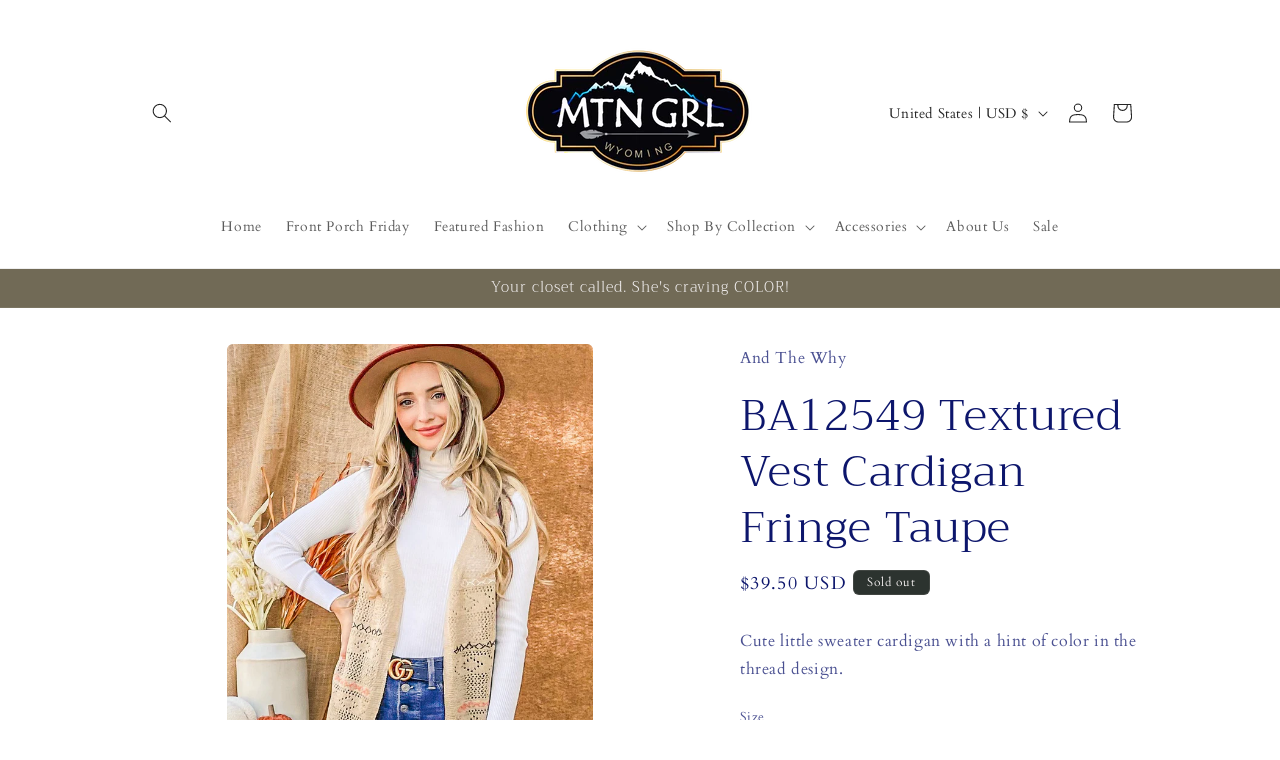

--- FILE ---
content_type: text/javascript
request_url: https://mtngrlwyo.com/cdn/shop/t/7/assets/localization-form.js?v=144176611646395275351766175953
body_size: 652
content:
customElements.get("localization-form")||customElements.define("localization-form",class extends HTMLElement{constructor(){super(),this.mql=window.matchMedia("(min-width: 750px)"),this.header=document.querySelector(".header-wrapper"),this.elements={input:this.querySelector('input[name="locale_code"], input[name="country_code"]'),button:this.querySelector("button.localization-form__select"),panel:this.querySelector(".disclosure__list-wrapper"),search:this.querySelector('input[name="country_filter"]'),closeButton:this.querySelector(".country-selector__close-button"),resetButton:this.querySelector(".country-filter__reset-button"),searchIcon:this.querySelector(".country-filter__search-icon"),liveRegion:this.querySelector("#sr-country-search-results")},this.addEventListener("keyup",this.onContainerKeyUp.bind(this)),this.addEventListener("keydown",this.onContainerKeyDown.bind(this)),this.addEventListener("focusout",this.closeSelector.bind(this)),this.elements.button.addEventListener("click",this.openSelector.bind(this)),this.elements.search&&(this.elements.search.addEventListener("keyup",this.filterCountries.bind(this)),this.elements.search.addEventListener("focus",this.onSearchFocus.bind(this)),this.elements.search.addEventListener("blur",this.onSearchBlur.bind(this)),this.elements.search.addEventListener("keydown",this.onSearchKeyDown.bind(this))),this.elements.closeButton&&this.elements.closeButton.addEventListener("click",this.hidePanel.bind(this)),this.elements.resetButton&&(this.elements.resetButton.addEventListener("click",this.resetFilter.bind(this)),this.elements.resetButton.addEventListener("mousedown",event=>event.preventDefault())),this.querySelectorAll("a").forEach(item=>item.addEventListener("click",this.onItemClick.bind(this)))}hidePanel(){this.elements.button.setAttribute("aria-expanded","false"),this.elements.panel.setAttribute("hidden",!0),this.elements.search&&(this.elements.search.value="",this.filterCountries(),this.elements.search.setAttribute("aria-activedescendant","")),document.body.classList.remove("overflow-hidden-mobile"),document.querySelector(".menu-drawer").classList.remove("country-selector-open"),this.header.preventHide=!1}onContainerKeyDown(event){const focusableItems=Array.from(this.querySelectorAll("a")).filter(item=>!item.parentElement.classList.contains("hidden"));let focusedItemIndex=focusableItems.findIndex(item=>item===document.activeElement),itemToFocus;switch(event.code.toUpperCase()){case"ARROWUP":event.preventDefault(),itemToFocus=focusedItemIndex>0?focusableItems[focusedItemIndex-1]:focusableItems[focusableItems.length-1],itemToFocus.focus();break;case"ARROWDOWN":event.preventDefault(),itemToFocus=focusedItemIndex<focusableItems.length-1?focusableItems[focusedItemIndex+1]:focusableItems[0],itemToFocus.focus();break}this.elements.search&&setTimeout(()=>{focusedItemIndex=focusableItems.findIndex(item=>item===document.activeElement),focusedItemIndex>-1?this.elements.search.setAttribute("aria-activedescendant",focusableItems[focusedItemIndex].id):this.elements.search.setAttribute("aria-activedescendant","")})}onContainerKeyUp(event){switch(event.preventDefault(),event.code.toUpperCase()){case"ESCAPE":if(this.elements.button.getAttribute("aria-expanded")=="false")return;this.hidePanel(),event.stopPropagation(),this.elements.button.focus();break;case"SPACE":if(this.elements.button.getAttribute("aria-expanded")=="true")return;this.openSelector();break}}onItemClick(event){event.preventDefault();const form=this.querySelector("form");this.elements.input.value=event.currentTarget.dataset.value,form&&form.submit()}openSelector(){this.elements.button.focus(),this.elements.panel.toggleAttribute("hidden"),this.elements.button.setAttribute("aria-expanded",(this.elements.button.getAttribute("aria-expanded")==="false").toString()),document.body.classList.contains("overflow-hidden-tablet")||document.body.classList.add("overflow-hidden-mobile"),this.elements.search&&this.mql.matches&&this.elements.search.focus(),this.hasAttribute("data-prevent-hide")&&(this.header.preventHide=!0),document.querySelector(".menu-drawer").classList.add("country-selector-open")}closeSelector(event){(event.target.classList.contains("country-selector__overlay")||!this.contains(event.target)||!this.contains(event.relatedTarget))&&this.hidePanel()}normalizeString(str){return str.normalize("NFD").replace(/\p{Diacritic}/gu,"").toLowerCase()}filterCountries(){const searchValue=this.normalizeString(this.elements.search.value),popularCountries=this.querySelector(".popular-countries"),allCountries=this.querySelectorAll("a");let visibleCountries=allCountries.length;this.elements.resetButton.classList.toggle("hidden",!searchValue),popularCountries&&popularCountries.classList.toggle("hidden",searchValue),allCountries.forEach(item=>{this.normalizeString(item.querySelector(".country").textContent).indexOf(searchValue)>-1?(item.parentElement.classList.remove("hidden"),visibleCountries++):(item.parentElement.classList.add("hidden"),visibleCountries--)}),this.elements.liveRegion&&(this.elements.liveRegion.innerHTML=window.accessibilityStrings.countrySelectorSearchCount.replace("[count]",visibleCountries)),this.querySelector(".country-selector").scrollTop=0,this.querySelector(".country-selector__list").scrollTop=0}resetFilter(event){event.stopPropagation(),this.elements.search.value="",this.filterCountries(),this.elements.search.focus()}onSearchFocus(){this.elements.searchIcon.classList.add("country-filter__search-icon--hidden")}onSearchBlur(){this.elements.search.value||this.elements.searchIcon.classList.remove("country-filter__search-icon--hidden")}onSearchKeyDown(event){event.code.toUpperCase()==="ENTER"&&event.preventDefault()}});
//# sourceMappingURL=/cdn/shop/t/7/assets/localization-form.js.map?v=144176611646395275351766175953
